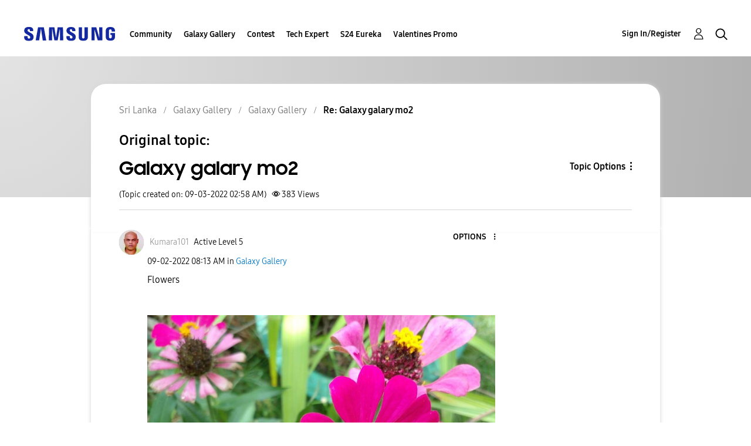

--- FILE ---
content_type: text/html; charset=UTF-8
request_url: https://r2.community.samsung.com/t5/Galaxy-Gallery/Galaxy-galary-mo2/m-p/12169611/highlight/true
body_size: 1875
content:
<!DOCTYPE html>
<html lang="en">
<head>
    <meta charset="utf-8">
    <meta name="viewport" content="width=device-width, initial-scale=1">
    <title></title>
    <style>
        body {
            font-family: "Arial";
        }
    </style>
    <script type="text/javascript">
    window.awsWafCookieDomainList = [];
    window.gokuProps = {
"key":"AQIDAHjcYu/GjX+QlghicBgQ/7bFaQZ+m5FKCMDnO+vTbNg96AGMf6bGuw9mDE9eyBCEMKniAAAAfjB8BgkqhkiG9w0BBwagbzBtAgEAMGgGCSqGSIb3DQEHATAeBglghkgBZQMEAS4wEQQMmnnQ9WfkpQc3fug0AgEQgDsAQF9NEt2/jo5Sc2Lxq/TmfDUwU2A472D8EU2hY1A6vahKX/mrrKco8Mbrl6Xbf4iRd1Ek87aXuadEDg==",
          "iv":"EkQVZAFSCAAABbfi",
          "context":"gmdxCN2V6KuBziL7yB9ITcIYgWD81+srP3tNYKaTcDUSkHHac3TVwn5DX4QAfRojaIf6K4kBcOT40lJ9eLs4S46X8r6sSy1Leq+VdXfr1DL7/SCN26N3Gy4V16rXFZLs4cvsYwCNuXHAaRFNkwkezd9Dl24COv6ERVKeaKdSU6nWsMq/p8RrDxfEkLnr+2w3Lw7DqI2mELqXYsPaM6W8zhtsjFo14H18f1gQZG3cxh0nyrcXOx93WB3H/rTO5ycjXqUBxkgbuoR/rzGB5fft3cz0CDmfI5UwDXQkG+biyI9oqemiFi4EmGfLQoqHrmx7A/Af8E1NeDCfVdYRuKRyvVo6fdkHXPvtGTS4oYjIOQFVKDWcyRcOGapIvhTDRR0Qs6RPq6k/8JIpZvYzV+Q73IYTmWfCoeIwcCaf"
};
    </script>
    <script src="https://bc0439715fa6.967eb88d.us-east-2.token.awswaf.com/bc0439715fa6/e566d069acb5/9c5f3411fe12/challenge.js"></script>
</head>
<body>
    <div id="challenge-container"></div>
    <script type="text/javascript">
        AwsWafIntegration.saveReferrer();
        AwsWafIntegration.checkForceRefresh().then((forceRefresh) => {
            if (forceRefresh) {
                AwsWafIntegration.forceRefreshToken().then(() => {
                    window.location.reload(true);
                });
            } else {
                AwsWafIntegration.getToken().then(() => {
                    window.location.reload(true);
                });
            }
        });
    </script>
    <noscript>
        <h1>JavaScript is disabled</h1>
        In order to continue, we need to verify that you're not a robot.
        This requires JavaScript. Enable JavaScript and then reload the page.
    </noscript>
</body>
</html>